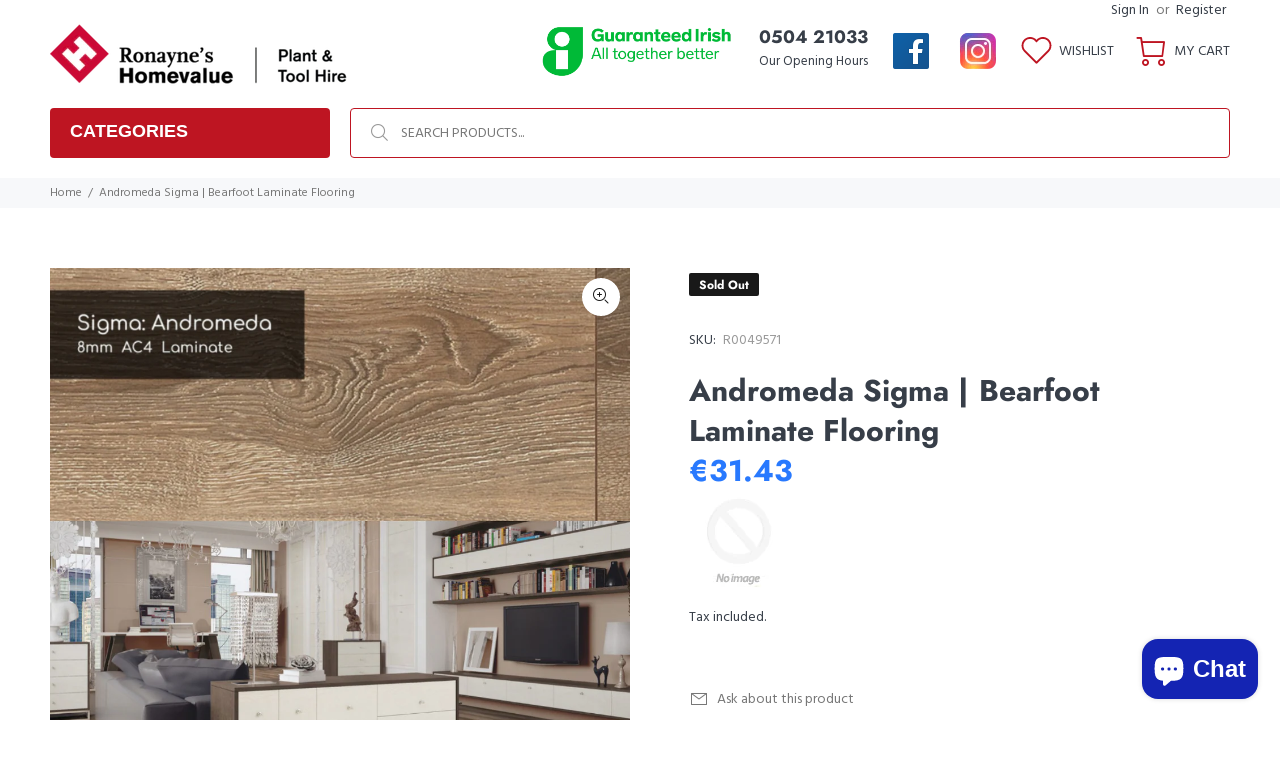

--- FILE ---
content_type: text/javascript; charset=utf-8
request_url: https://ronayne.ie/products/andromeda-sigma-bearfoot-laminate-flooring.js
body_size: 810
content:
{"id":6958596096173,"title":"Andromeda Sigma | Bearfoot Laminate Flooring","handle":"andromeda-sigma-bearfoot-laminate-flooring","description":"\u003ch3\u003e\u003cbr\u003e\u003c\/h3\u003e\n\u003ch3\u003eKronopol Sigma Range\u003c\/h3\u003e\n\u003cp class=\"subtext\"\u003eLAMINATE FLOORS\u003c\/p\u003e\n\u003cdiv class=\"shortdescription\"\u003e\n\u003cp\u003eAffordability without compromise. AC4 durability and versatile colour options.\u003cem\u003e\u003cstrong\u003e 20-Year Warranty.\u003c\/strong\u003e\u003c\/em\u003e\u003c\/p\u003e\n\u003c\/div\u003e\n\u003cp\u003e\u003cem\u003e Sold in cartons of 2.85yd² (2.39m²) at €28.56 per carton. \u003c\/em\u003e\u003c\/p\u003e\n\u003ctable data-mce-fragment=\"1\"\u003e\n\u003ctbody data-mce-fragment=\"1\"\u003e\n\u003ctr data-mce-fragment=\"1\"\u003e\n\u003ctd class=\"faded\" data-mce-fragment=\"1\"\u003eTYPE:\u003c\/td\u003e\n\u003ctd data-mce-fragment=\"1\"\u003eLaminate\u003c\/td\u003e\n\u003c\/tr\u003e\n\u003ctr data-mce-fragment=\"1\"\u003e\n\u003ctd class=\"faded\" data-mce-fragment=\"1\"\u003eMANUFACTURER:\u003c\/td\u003e\n\u003ctd data-mce-fragment=\"1\"\u003eKronopol\u003c\/td\u003e\n\u003c\/tr\u003e\n\u003ctr data-mce-fragment=\"1\"\u003e\n\u003ctd class=\"faded\" data-mce-fragment=\"1\"\u003eRANGE:\u003c\/td\u003e\n\u003ctd data-mce-fragment=\"1\"\u003eSigma\u003c\/td\u003e\n\u003c\/tr\u003e\n\u003ctr data-mce-fragment=\"1\"\u003e\n\u003ctd class=\"faded\" data-mce-fragment=\"1\"\u003eCOLOUR:\u003c\/td\u003e\n\u003ctd data-mce-fragment=\"1\"\u003eAndromeda\u003c\/td\u003e\n\u003c\/tr\u003e\n\u003ctr data-mce-fragment=\"1\"\u003e\n\u003ctd class=\"faded\" data-mce-fragment=\"1\"\u003eTHICKNESS:\u003c\/td\u003e\n\u003ctd data-mce-fragment=\"1\"\u003e8mm\u003c\/td\u003e\n\u003c\/tr\u003e\n\u003ctr data-mce-fragment=\"1\"\u003e\n\u003ctd class=\"faded\" data-mce-fragment=\"1\"\u003eWIDTH:\u003c\/td\u003e\n\u003ctd data-mce-fragment=\"1\"\u003e193mm\u003c\/td\u003e\n\u003c\/tr\u003e\n\u003ctr data-mce-fragment=\"1\"\u003e\n\u003ctd class=\"faded\" data-mce-fragment=\"1\"\u003eLENGTH:\u003c\/td\u003e\n\u003ctd data-mce-fragment=\"1\"\u003e1380mm\u003c\/td\u003e\n\u003c\/tr\u003e\n\u003ctr data-mce-fragment=\"1\"\u003e\n\u003ctd class=\"faded\" data-mce-fragment=\"1\"\u003eABRASION CLASS:\u003c\/td\u003e\n\u003ctd data-mce-fragment=\"1\"\u003eAC4\u003c\/td\u003e\n\u003c\/tr\u003e\n\u003ctr data-mce-fragment=\"1\"\u003e\n\u003ctd class=\"faded\" data-mce-fragment=\"1\"\u003eEXPRESS CLICK:\u003c\/td\u003e\n\u003ctd data-mce-fragment=\"1\"\u003eYes\u003c\/td\u003e\n\u003c\/tr\u003e\n\u003ctr data-mce-fragment=\"1\"\u003e\n\u003ctd class=\"faded\" data-mce-fragment=\"1\"\u003eWATERPROOF:\u003c\/td\u003e\n\u003ctd data-mce-fragment=\"1\"\u003eNo\u003c\/td\u003e\n\u003c\/tr\u003e\n\u003ctr data-mce-fragment=\"1\"\u003e\n\u003ctd class=\"faded\" data-mce-fragment=\"1\"\u003eUNDERFLOOR HEAT:\u003c\/td\u003e\n\u003ctd data-mce-fragment=\"1\"\u003eYes (suitable)\u003c\/td\u003e\n\u003c\/tr\u003e\n\u003ctr data-mce-fragment=\"1\"\u003e\n\u003ctd class=\"faded\" data-mce-fragment=\"1\"\u003eWARRANTY:\u003c\/td\u003e\n\u003ctd data-mce-fragment=\"1\"\u003e15 Years\u003c\/td\u003e\n\u003c\/tr\u003e\n\u003ctr data-mce-fragment=\"1\"\u003e\n\u003ctd class=\"faded\" data-mce-fragment=\"1\"\u003ePACK SIZE:\u003c\/td\u003e\n\u003ctd data-mce-fragment=\"1\"\u003e2.397 m2\u003c\/td\u003e\n\u003c\/tr\u003e\n\u003ctr data-mce-fragment=\"1\"\u003e\n\u003ctd class=\"faded\" data-mce-fragment=\"1\"\u003ePALLET QTY:\u003c\/td\u003e\n\u003ctd data-mce-fragment=\"1\"\u003e56 pks\u003c\/td\u003e\n\u003c\/tr\u003e\n\u003c\/tbody\u003e\n\u003c\/table\u003e","published_at":"2021-09-22T12:20:47+01:00","created_at":"2021-09-22T10:31:58+01:00","vendor":"Large Goods \/ Electrical Appliances","type":"Doors \u0026 Floors","tags":["Bearfoot","Click \u0026 Collect"],"price":3143,"price_min":3143,"price_max":3143,"available":false,"price_varies":false,"compare_at_price":0,"compare_at_price_min":0,"compare_at_price_max":0,"compare_at_price_varies":false,"variants":[{"id":40803818111149,"title":"Default Title","option1":"Default Title","option2":null,"option3":null,"sku":"R0049571","requires_shipping":true,"taxable":true,"featured_image":null,"available":false,"name":"Andromeda Sigma | Bearfoot Laminate Flooring","public_title":null,"options":["Default Title"],"price":3143,"weight":0,"compare_at_price":0,"inventory_management":"shopify","barcode":"","requires_selling_plan":false,"selling_plan_allocations":[]}],"images":["\/\/cdn.shopify.com\/s\/files\/1\/0588\/0076\/7149\/products\/Untitleddesign_12.png?v=1665137881"],"featured_image":"\/\/cdn.shopify.com\/s\/files\/1\/0588\/0076\/7149\/products\/Untitleddesign_12.png?v=1665137881","options":[{"name":"Title","position":1,"values":["Default Title"]}],"url":"\/products\/andromeda-sigma-bearfoot-laminate-flooring","media":[{"alt":null,"id":24692765393069,"position":1,"preview_image":{"aspect_ratio":1.0,"height":1080,"width":1080,"src":"https:\/\/cdn.shopify.com\/s\/files\/1\/0588\/0076\/7149\/products\/Untitleddesign_12.png?v=1665137881"},"aspect_ratio":1.0,"height":1080,"media_type":"image","src":"https:\/\/cdn.shopify.com\/s\/files\/1\/0588\/0076\/7149\/products\/Untitleddesign_12.png?v=1665137881","width":1080}],"requires_selling_plan":false,"selling_plan_groups":[]}